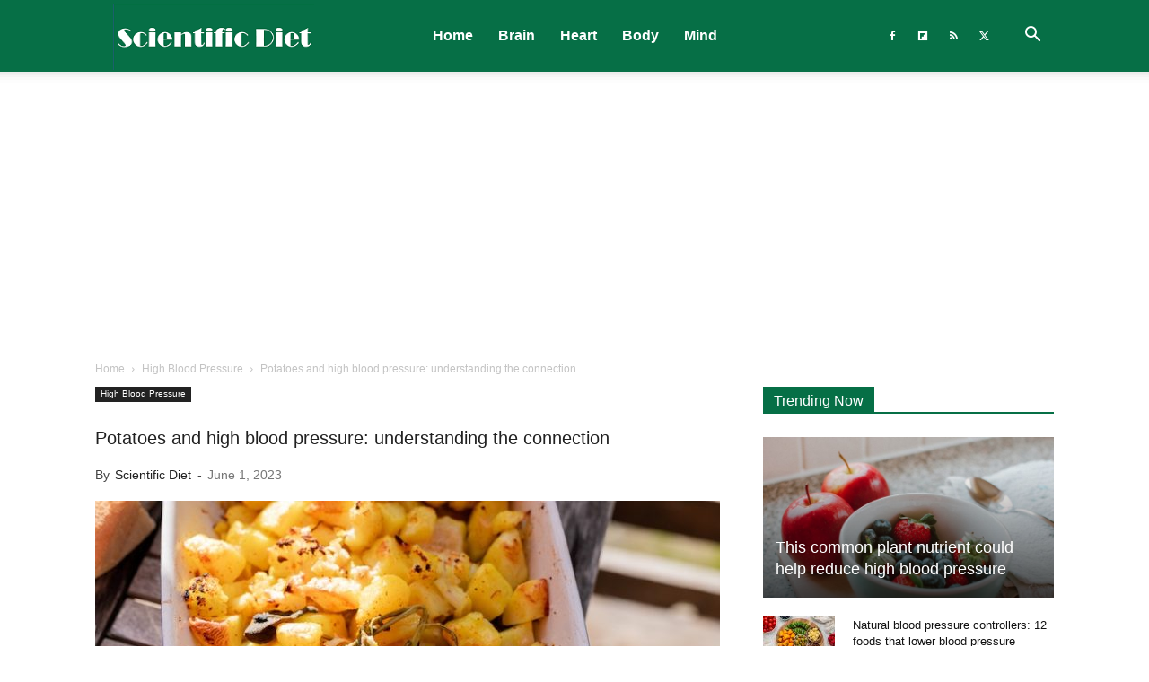

--- FILE ---
content_type: text/html; charset=UTF-8
request_url: https://scientificdiet.org/wp-admin/admin-ajax.php?td_theme_name=Newspaper&v=12.7.4
body_size: 34
content:
{"2861":22172}

--- FILE ---
content_type: text/html; charset=utf-8
request_url: https://www.google.com/recaptcha/api2/aframe
body_size: 264
content:
<!DOCTYPE HTML><html><head><meta http-equiv="content-type" content="text/html; charset=UTF-8"></head><body><script nonce="2bqMfuU8-A318mTuYbQsUA">/** Anti-fraud and anti-abuse applications only. See google.com/recaptcha */ try{var clients={'sodar':'https://pagead2.googlesyndication.com/pagead/sodar?'};window.addEventListener("message",function(a){try{if(a.source===window.parent){var b=JSON.parse(a.data);var c=clients[b['id']];if(c){var d=document.createElement('img');d.src=c+b['params']+'&rc='+(localStorage.getItem("rc::a")?sessionStorage.getItem("rc::b"):"");window.document.body.appendChild(d);sessionStorage.setItem("rc::e",parseInt(sessionStorage.getItem("rc::e")||0)+1);localStorage.setItem("rc::h",'1770111123559');}}}catch(b){}});window.parent.postMessage("_grecaptcha_ready", "*");}catch(b){}</script></body></html>

--- FILE ---
content_type: application/javascript; charset=utf-8
request_url: https://x6s2i7c2.delivery.rocketcdn.me/wp-content/cache/min/1/webpush/publishers/1702592/taboola-push-sdk.js?ver=1769578804
body_size: 11613
content:
/*! release = 3.0 */(()=>{var t={954:(t,e,n)=>{"use strict";n.d(e,{Z:()=>u});var r=n(660),o=n.n(r),i=n(365),a=n.n(i)()(o());a.push([t.id,".bd-container{position:fixed;top:0;bottom:0;left:0;right:0;background-color:rgba(244,244,244,.8);z-index:999999}html .overflow{overflow-y:hidden}body .overflow{overflow-y:hidden}",""]);const u=a},705:()=>{var t,e,n,r,o,i,a;t=window,e=document,n="script",o="https://sdk.ocmthood.com/sdk/ht.js?tag=NjY4PXN0NVlA4DQ2e6oxNDY4MjE0NmL8",t[r="Hood"]=o[r]||function(){(t[r].q=t[r].q||[]).push(arguments)},t[r].l=1*new Date,i=e.createElement(n),a=e.getElementsByTagName(n)[0],i.async=1,i.crossOrigin="anonymous",i.src=o,a.parentNode.insertBefore(i,a)},365:t=>{"use strict";t.exports=function(t){var e=[];return e.toString=function(){return this.map((function(e){var n="",r=void 0!==e[5];return e[4]&&(n+="@supports (".concat(e[4],") {")),e[2]&&(n+="@media ".concat(e[2]," {")),r&&(n+="@layer".concat(e[5].length>0?" ".concat(e[5]):""," {")),n+=t(e),r&&(n+="}"),e[2]&&(n+="}"),e[4]&&(n+="}"),n})).join("")},e.i=function(t,n,r,o,i){"string"==typeof t&&(t=[[null,t,void 0]]);var a={};if(r)for(var u=0;u<this.length;u++){var c=this[u][0];null!=c&&(a[c]=!0)}for(var l=0;l<t.length;l++){var s=[].concat(t[l]);r&&a[s[0]]||(void 0!==i&&(void 0===s[5]||(s[1]="@layer".concat(s[5].length>0?" ".concat(s[5]):""," {").concat(s[1],"}")),s[5]=i),n&&(s[2]?(s[1]="@media ".concat(s[2]," {").concat(s[1],"}"),s[2]=n):s[2]=n),o&&(s[4]?(s[1]="@supports (".concat(s[4],") {").concat(s[1],"}"),s[4]=o):s[4]="".concat(o)),e.push(s))}},e}},660:t=>{"use strict";t.exports=function(t){return t[1]}},379:t=>{"use strict";var e=[];function n(t){for(var n=-1,r=0;r<e.length;r++)if(e[r].identifier===t){n=r;break}return n}function r(t,r){for(var i={},a=[],u=0;u<t.length;u++){var c=t[u],l=r.base?c[0]+r.base:c[0],s=i[l]||0,f="".concat(l," ").concat(s);i[l]=s+1;var p=n(f),d={css:c[1],media:c[2],sourceMap:c[3],supports:c[4],layer:c[5]};if(-1!==p)e[p].references++,e[p].updater(d);else{var v=o(d,r);r.byIndex=u,e.splice(u,0,{identifier:f,updater:v,references:1})}a.push(f)}return a}function o(t,e){var n=e.domAPI(e);n.update(t);return function(e){if(e){if(e.css===t.css&&e.media===t.media&&e.sourceMap===t.sourceMap&&e.supports===t.supports&&e.layer===t.layer)return;n.update(t=e)}else n.remove()}}t.exports=function(t,o){var i=r(t=t||[],o=o||{});return function(t){t=t||[];for(var a=0;a<i.length;a++){var u=n(i[a]);e[u].references--}for(var c=r(t,o),l=0;l<i.length;l++){var s=n(i[l]);0===e[s].references&&(e[s].updater(),e.splice(s,1))}i=c}}},569:t=>{"use strict";var e={};t.exports=function(t,n){var r=function(t){if(void 0===e[t]){var n=document.querySelector(t);if(window.HTMLIFrameElement&&n instanceof window.HTMLIFrameElement)try{n=n.contentDocument.head}catch(t){n=null}e[t]=n}return e[t]}(t);if(!r)throw new Error("Couldn't find a style target. This probably means that the value for the 'insert' parameter is invalid.");r.appendChild(n)}},216:t=>{"use strict";t.exports=function(t){var e=document.createElement("style");return t.setAttributes(e,t.attributes),t.insert(e,t.options),e}},565:(t,e,n)=>{"use strict";t.exports=function(t){var e=n.nc;e&&t.setAttribute("nonce",e)}},795:t=>{"use strict";t.exports=function(t){if("undefined"==typeof document)return{update:function(){},remove:function(){}};var e=t.insertStyleElement(t);return{update:function(n){!function(t,e,n){var r="";n.supports&&(r+="@supports (".concat(n.supports,") {")),n.media&&(r+="@media ".concat(n.media," {"));var o=void 0!==n.layer;o&&(r+="@layer".concat(n.layer.length>0?" ".concat(n.layer):""," {")),r+=n.css,o&&(r+="}"),n.media&&(r+="}"),n.supports&&(r+="}");var i=n.sourceMap;i&&"undefined"!=typeof btoa&&(r+="\n/*# sourceMappingURL=data:application/json;base64,".concat(btoa(unescape(encodeURIComponent(JSON.stringify(i))))," */")),e.styleTagTransform(r,t,e.options)}(e,t,n)},remove:function(){!function(t){if(null===t.parentNode)return!1;t.parentNode.removeChild(t)}(e)}}}},589:t=>{"use strict";t.exports=function(t,e){if(e.styleSheet)e.styleSheet.cssText=t;else{for(;e.firstChild;)e.removeChild(e.firstChild);e.appendChild(document.createTextNode(t))}}}},e={};function n(r){var o=e[r];if(void 0!==o)return o.exports;var i=e[r]={id:r,exports:{}};return t[r](i,i.exports,n),i.exports}n.n=t=>{var e=t&&t.__esModule?()=>t.default:()=>t;return n.d(e,{a:e}),e},n.d=(t,e)=>{for(var r in e)n.o(e,r)&&!n.o(t,r)&&Object.defineProperty(t,r,{enumerable:!0,get:e[r]})},n.o=(t,e)=>Object.prototype.hasOwnProperty.call(t,e),n.nc=void 0,(()=>{"use strict";n(705);var t={BACKDROP:"backdrop",FACEBOOK_BROWSER:"facebook_browser",ADBLOCK:"adblock",PUSH_PROMPT:"push_prompt"},e={SET:"set",UNSET:"unset",DISABLED:"disabled"},r={ARRIVE:"arrive",ASK:"ask",ALLOW:"allow",CANCEL:"cancel",BLOCK:"block",TGID_FOUND:"tgidFound",TGID_FOUND_POST_ALLOW:"tgidFoundPostAllow",FORCE_PROMPT:"forcePromptEvent",SHOW_PUSH_PROMPT:"showPushPromptEvent",AD_BLOCK:"adblockFound",EXTERNAL_BROWSER_FOUND:"externalBrowserFound",EXTERNAL_ASK_PREVIOUSLY_SENT:"externalAskPreviouslySent",EXTERNAL_ASK:"externalAsk",EXTERNAL_ALLOW:"externalAllow",EXTERNAL_CANCEL:"externalCancel",EXTERNAL_USER_ARRIVED:"externalUserArrived",SW_REGISTRATION_PATH:"swRegistrationPath",CONSENT_CHECK_STARTED:"consentCheckStarted",CONSENT_API_DETECTED:"consentApiDetected",CONSENT_TIMEOUT_EXPIRED:"consentTimeoutExpired",CONSENT_FOUND_GDPR:"gdprFound",CONSENT_FOUND_GPP:"gppFound",CONSENT_FOUND_CCPA:"ccpaFound",CONSENT_DATA_CHANGED:"consentDataChanged"},o={PROMPT:"prompt",GRANTED:"granted"},i={GDPR:"GDPR",GPP:"GPP",CCPA:"CCPA",VERSION:"version",TUID:"tuid",TUID_ORIGIN:"tuidOrigin",CONSENT_DATA:"consentData",USER_ROLLOUTS:"userRollouts",PARTNER_NAME:"partnerName",SW_DYNAMIC_PATH:"swPath"},a={NOT_FOUND:0,INTERACTION_ALREADY_EXISTS:1,INTERACTION_JUST_MADE:2},u=navigator.userAgent,c=navigator.platform;["iPad Simulator","iPad"].indexOf(c)>-1||navigator.userAgent.indexOf("Mac")>-1&&"ontouchend"in document||/ip[honead]{2,4}(?:.*os\s(\w+)\slike\smac|;\sopera)/i.test(u);function l(t,e){return t=Math.ceil(t),e=Math.floor(e),Math.floor(Math.random()*(e-t+1))+t}var s=new URLSearchParams(window.location.search);function f(t){window.scheduler&&window.scheduler.postTask?window.scheduler.postTask(t,{priority:"background"}):setTimeout(t,0)}var p={publisherId:"1702592",partnerName:"knowridgereport-scpushnetwork",features:[{name:"push_prompt",attributes:{interval_timeout:3},isActive:!0,isRolloutEnabled:!0,rolloutChance:100}]};function d(t){return window.__tblPushGlobals[t]}function v(t,e){window.__tblPushGlobals[t]=e}function h(t){return h="function"==typeof Symbol&&"symbol"==typeof Symbol.iterator?function(t){return typeof t}:function(t){return t&&"function"==typeof Symbol&&t.constructor===Symbol&&t!==Symbol.prototype?"symbol":typeof t},h(t)}function y(t,e,n){return(e=function(t){var e=function(t,e){if("object"!==h(t)||null===t)return t;var n=t[Symbol.toPrimitive];if(void 0!==n){var r=n.call(t,e||"default");if("object"!==h(r))return r;throw new TypeError("@@toPrimitive must return a primitive value.")}return("string"===e?String:Number)(t)}(t,"string");return"symbol"===h(e)?e:String(e)}(e))in t?Object.defineProperty(t,e,{value:n,enumerable:!0,configurable:!0,writable:!0}):t[e]=n,t}function g(t){for(var e=Object.keys(t),n=0;n<e.length;n++){var r=e[n],o=t[r];switch(r){case"enableFeature":_(o);break;case"swPath":m(o)}}}function m(t){if("string"!=typeof t)throw new Error("Sorry the parameter passed must be a string of the route path of the service worker from the root.");v(i.SW_DYNAMIC_PATH,t),dt(r.SW_REGISTRATION_PATH,y({},i.SW_DYNAMIC_PATH,t))}function b(){var t=d(i.SW_DYNAMIC_PATH);t&&Hood("config","pushserviceworker",t)}function _(t){var e=p.features.find((function(e){return e.name===t}));if(!e)throw new Error("Sorry. This feature is not enabled on this account, or the name of the feature is wrong.");e.isActive=!0}function T(){return"function"==typeof window.__tcfapi}function w(t,e){return("useractioncomplete"===t||"tcloaded"===t)&&("useractioncomplete"!==t||!e||void 0===e.tcString||null!==e.tcString&&""!==e.tcString)}function S(t){window.__tcfapi("addEventListener",2,(function(e,n){t(e,n)}))}function E(t){T()&&window.__tcfapi("removeEventListener",2,(function(){}),t)}function O(t){v(i.GDPR,t)}function N(t){var e=d(i.CONSENT_DATA)||{};e.gdpr=t,v(i.CONSENT_DATA,e)}function A(t){var e=null==t?void 0:t.gdprApplies,n=null==t?void 0:t.tcString;e&&Hood("track","gdprApplies",t.gdprApplies),n&&Hood("track","daisyBit",t.tcString)}window.__tblPushGlobals={version:"3.0"};function P(){return"function"==typeof window.__gpp}function R(t){if(!t)return!1;if(!("loaded"===t.cmpStatus))return!1;var e=t.gppString&&t.gppString.length>0&&"DBAA"!==t.gppString&&"DBACNYA~"!==t.gppString,n=t.applicableSections&&Array.isArray(t.applicableSections)&&t.applicableSections.length>0;return e&&n}function D(t){P()&&window.__gpp("addEventListener",(function(e,n){t(e,n)}))}function I(t){v(i.GPP,t)}function C(t){var e=d(i.CONSENT_DATA)||{};e.gpp=t,v(i.CONSENT_DATA,e)}function k(){return"function"==typeof window.__uspapi}function L(t){if(!t||!t.uspString||4!==t.uspString.length)return!1;var e=t.uspString;return"1---"!==e&&("-"!==e[1]||"-"!==e[2]||"-"!==e[3])}function x(t){k()?window.__uspapi("getUSPData",1,(function(e,n){t(e,n)})):t(null,!1)}function U(t){v(i.CCPA,t)}function j(t){var e=d(i.CONSENT_DATA)||{};e.ccpa=t,v(i.CONSENT_DATA,e)}var M=500,F=5e3,G=1e3,H=0;function B(){if(!H){var e,n,r=null===(e=p.features.find((function(e){return e.name===t.PUSH_PROMPT})))||void 0===e||null===(n=e.attributes)||void 0===n?void 0:n.consent_timeout;H=setTimeout((function(){J(),H=0}),r?r*G:F)}}function W(){H&&(clearTimeout(H),H=0)}function K(){document.addEventListener("click",Y,{once:!0}),document.addEventListener("scroll",Y,{once:!0})}function Y(){V()}function X(){V()}function V(){b();var t=new Event("showPushPrompt");dt(r.SHOW_PUSH_PROMPT),document.dispatchEvent(t)}function J(){O(a.NOT_FOUND),I(a.NOT_FOUND),U(a.NOT_FOUND),dt(r.CONSENT_TIMEOUT_EXPIRED),Hood("getPushStatus",(function(t){if(t===o.PROMPT)dt(o.PROMPT),K();else if(t===o.GRANTED){dt(o.GRANTED);var e=d(i.CONSENT_DATA);e&&(e.gdpr||e.gpp||e.ccpa)&&Z(e)}}))}function Z(t){$();var e,n,o,a=d(i.CONSENT_DATA)||t,u=d(i.TUID),c=u?{id:u}:null;a.gdpr&&(A(a.gdpr),dt(r.CONSENT_FOUND_GDPR,c)),a.gpp&&(e=a.gpp,n=null==e?void 0:e.gppString,o=null==e?void 0:e.applicableSections,n&&Hood("track","gpp_string",n),o&&Hood("track","gpp_sid",JSON.stringify(o)),dt(r.CONSENT_FOUND_GPP,c)),a.ccpa&&(!function(t){var e=null==t?void 0:t.uspString;if(e){Hood("track","ccpa_privacy_string",e);var n=function(t){return t&&4===t.length?t[2]:null}(e);n&&Hood("track","ccpa_do_not_sell",n)}}(a.ccpa),dt(r.CONSENT_FOUND_CCPA,c)),(a.gdpr||a.gpp||a.ccpa)&&Hood("tracksync")}function q(){dt(r.CONSENT_CHECK_STARTED),B();var t,e={gdpr:{checked:!1,found:!1,data:null},gpp:{checked:!1,found:!1,data:null},ccpa:{checked:!1,found:!1,data:null}},n=!1,u=function(){var t;if(!n&&(e.gdpr.checked&&e.gpp.checked&&e.ccpa.checked))if(n=!0,e.gdpr.found||e.gpp.found||e.ccpa.found){W();var u={};e.gdpr.found&&(u.gdpr=e.gdpr.data),e.gpp.found&&(u.gpp=e.gpp.data),e.ccpa.found&&(u.ccpa=e.ccpa.data),t=u,Hood("getPushStatus",(function(e){e===o.PROMPT?(dt(o.PROMPT),K()):e===o.GRANTED&&(dt(o.GRANTED),Z(t))})),function(){var t={gdpr:!1,gpp:!1,ccpa:!1},e=function(){var t=d(i.CONSENT_DATA)||{};dt(r.CONSENT_DATA_CHANGED),Hood("getPushStatus",(function(e){e===o.GRANTED&&Z(t)}))};T()&&(t.gdpr=!0,S((function(t,n){n&&w(t.eventStatus,t)&&(O(a.INTERACTION_JUST_MADE),N(t),e()),void 0===t.eventStatus&&E(t.listenerId)})));P()&&(t.gpp=!0,D((function(t,n){n&&t&&t.pingData&&R(t.pingData)&&(I(a.INTERACTION_JUST_MADE),C(t.pingData),e())})))}()}else!function(){var t={gdpr:!1,gpp:!1,ccpa:!1},e=function(){W();var t=d(i.CONSENT_DATA)||{};Hood("getPushStatus",(function(e){e===o.PROMPT?(dt(o.PROMPT),X()):e===o.GRANTED&&(dt(o.GRANTED),Z(t))}))},n=function(){!t.gdpr&&T()&&(t.gdpr=!0,S((function(t,n){n&&w(t.eventStatus,t)&&(O(a.INTERACTION_JUST_MADE),N(t),e()),void 0===t.eventStatus&&E(t.listenerId)}))),!t.gpp&&P()&&(t.gpp=!0,D((function(t,n){n&&t&&t.pingData&&R(t.pingData)&&(I(a.INTERACTION_JUST_MADE),C(t.pingData),e())}))),!t.ccpa&&k()&&(t.ccpa=!0,$())};n();var r=setInterval((function(){t.gdpr&&t.gpp&&t.ccpa?clearInterval(r):n()}),500);setTimeout((function(){clearInterval(r)}),7e3)}()};t=function(t,n){n&&t&&w(t.eventStatus,t)?(O(a.INTERACTION_ALREADY_EXISTS),N(t),e.gdpr={checked:!0,found:!0,data:t}):e.gdpr={checked:!0,found:!1,data:null},u()},T()?window.__tcfapi("getTCData",2,(function(e,n){t(e,n)})):t(null,!1),function(t){P()?window.__gpp("ping",(function(e,n){t(e,n)})):t(null,!1)}((function(t,n){n&&t&&R(t)?(I(a.INTERACTION_ALREADY_EXISTS),C(t),e.gpp={checked:!0,found:!0,data:t}):e.gpp={checked:!0,found:!1,data:null},u()})),x((function(t,n){n&&t&&L(t)?(U(a.INTERACTION_ALREADY_EXISTS),j(t),e.ccpa={checked:!0,found:!0,data:t}):e.ccpa={checked:!0,found:!1,data:null},u()}))}function $(){k()&&x((function(t,e){e&&t&&L(t)&&(U(a.INTERACTION_JUST_MADE),j(t))}))}function z(){var e,n,o={gdpr:!1,gpp:!1,ccpa:!1},i=!1;e=setInterval((function(){var t=T(),a=P(),u=k();!o.gdpr&&t&&(o.gdpr=!0),!o.gpp&&a&&(o.gpp=!0),!o.ccpa&&u&&(o.ccpa=!0),(o.gdpr||o.gpp||o.ccpa)&&!i&&(i=!0,clearInterval(e),clearTimeout(n),dt(r.CONSENT_API_DETECTED,{gdpr:o.gdpr,gpp:o.gpp,ccpa:o.ccpa}),q())}),M);var a,u,c=null===(a=p.features.find((function(e){return e.name===t.PUSH_PROMPT})))||void 0===a||null===(u=a.attributes)||void 0===u?void 0:u.interval_timeout;n=setTimeout((function(){clearInterval(e),J()}),c*G||F)}var Q={};function tt(t){return Q[t]}function et(t){return et="function"==typeof Symbol&&"symbol"==typeof Symbol.iterator?function(t){return typeof t}:function(t){return t&&"function"==typeof Symbol&&t.constructor===Symbol&&t!==Symbol.prototype?"symbol":typeof t},et(t)}function nt(t,e){var n="undefined"!=typeof Symbol&&t[Symbol.iterator]||t["@@iterator"];if(!n){if(Array.isArray(t)||(n=function(t,e){if(!t)return;if("string"==typeof t)return rt(t,e);var n=Object.prototype.toString.call(t).slice(8,-1);"Object"===n&&t.constructor&&(n=t.constructor.name);if("Map"===n||"Set"===n)return Array.from(t);if("Arguments"===n||/^(?:Ui|I)nt(?:8|16|32)(?:Clamped)?Array$/.test(n))return rt(t,e)}(t))||e&&t&&"number"==typeof t.length){n&&(t=n);var r=0,o=function(){};return{s:o,n:function(){return r>=t.length?{done:!0}:{done:!1,value:t[r++]}},e:function(t){throw t},f:o}}throw new TypeError("Invalid attempt to iterate non-iterable instance.\nIn order to be iterable, non-array objects must have a [Symbol.iterator]() method.")}var i,a=!0,u=!1;return{s:function(){n=n.call(t)},n:function(){var t=n.next();return a=t.done,t},e:function(t){u=!0,i=t},f:function(){try{a||null==n.return||n.return()}finally{if(u)throw i}}}}function rt(t,e){(null==e||e>t.length)&&(e=t.length);for(var n=0,r=new Array(e);n<e;n++)r[n]=t[n];return r}function ot(t,e){for(var n=0;n<e.length;n++){var r=e[n];r.enumerable=r.enumerable||!1,r.configurable=!0,"value"in r&&(r.writable=!0),Object.defineProperty(t,(o=r.key,i=void 0,i=function(t,e){if("object"!==et(t)||null===t)return t;var n=t[Symbol.toPrimitive];if(void 0!==n){var r=n.call(t,e||"default");if("object"!==et(r))return r;throw new TypeError("@@toPrimitive must return a primitive value.")}return("string"===e?String:Number)(t)}(o,"string"),"symbol"===et(i)?i:String(i)),r)}var o,i}function it(t,e){!function(t,e){if(e.has(t))throw new TypeError("Cannot initialize the same private elements twice on an object")}(t,e),e.add(t)}var at={},ut={adblock:0,backdrop:0,facebook_browser:2},ct={};var lt=new WeakSet,st=function(){function t(e){!function(t,e){if(!(t instanceof e))throw new TypeError("Cannot call a class as a function")}(this,t),it(this,lt),this.featureName=e}var n,r,o;return n=t,o=[{key:"getRolloutNum",value:function(){return l(1,100)}},{key:"getUserVariantNumByFeatureMap",value:function(){return at}},{key:"getUserVariantNumByFeature",value:function(t){return at[t]}},{key:"setRolloutUserByFeature",value:function(){var t,n=nt(p.features);try{for(n.s();!(t=n.n()).done;){var r=t.value;if(r.isActive){var o=this.getRolloutNum(r.rolloutChance),a=o<=r.rolloutChance;v("rollout_"+r.name,o),r.isRolloutEnabled?ct[r.name]=a?e.SET:e.UNSET:ct[r.name]=e.DISABLED}}}catch(t){n.e(t)}finally{n.f()}v(i.USER_ROLLOUTS,ct)}}],(r=[{key:"isFeatureSet",value:function(){var t=this;return p.features.some((function(e){return e.name===t.featureName&&e.isActive}))}},{key:"isRolloutEnabled",value:function(){return s.get("tbl_push_force")===this.featureName?(console.log("forced rollout"),ct[this.featureName]=e.SET,!0):function(t,e,n){if(!e.has(t))throw new TypeError("attempted to get private field on non-instance");return n}(this,lt,ft).call(this)}},{key:"setUserVariantNumByFeature",value:function(t){var e=ut[t];if(0===e)return 0;var n=l(1,e);at[t]=n}},{key:"getRolloutUserByFeature",value:function(t){return ct[t]}}])&&ot(n.prototype,r),o&&ot(n,o),Object.defineProperty(n,"prototype",{writable:!1}),t}();function ft(){var t=this.getRolloutUserByFeature(this.featureName);return t!==e.UNSET&&(t===e.SET&&dt(this.featureName+"RolloutUser"),!0)}var pt="https://beacon.taboola.com?cat=webpush&platform_type=web";function dt(t,n){var r=d(i.VERSION),o="".concat(pt,"&v=").concat(r,"&pId=").concat(p.publisherId,"&src=").concat(p.partnerName,"&event=").concat(t);o=function(t){var e=d(i.GDPR),n=d(i.GPP),r=d(i.CCPA);return e&&(t+="&gdpr=".concat(e)),n&&(t+="&gpp=".concat(n)),r&&(t+="&ccpa=".concat(r)),t}(o);var a=p.features.filter((function(t){return t.isActive})).map((function(t){return t.name})).join(",");a&&a.length&&(o+="&features="+a);var u=d(i.USER_ROLLOUTS),c=Object.keys(u).filter((function(t){return u[t]===e.SET})).join(",");c&&c.length&&(o+="&rollout_features="+c),s.get("external_user")&&(o+="&external_user=true");var l=st.getUserVariantNumByFeatureMap();Object.keys(l).forEach((function(t){var e=l[t];e&&(o+="&".concat(t,"_var=").concat(e))})),n&&Object.keys(n).length&&(o+="&"+Object.keys(n).map((function(t){return"".concat(t,"=").concat(encodeURIComponent(n[t]))})).join("&")),(new Image).src=o}var vt,ht,yt;function gt(t){try{var e=document.cookie.match("(^|;)\\s*"+t+"\\s*=\\s*([^;]*)\\s*(;|$)");return e?decodeURIComponent(e[2]):null}catch(t){return null}}function mt(t){return mt="function"==typeof Symbol&&"symbol"==typeof Symbol.iterator?function(t){return typeof t}:function(t){return t&&"function"==typeof Symbol&&t.constructor===Symbol&&t!==Symbol.prototype?"symbol":typeof t},mt(t)}function bt(){/*! regenerator-runtime -- Copyright (c) 2014-present, Facebook, Inc. -- license (MIT): https://github.com/facebook/regenerator/blob/main/LICENSE */bt=function(){return t};var t={},e=Object.prototype,n=e.hasOwnProperty,r=Object.defineProperty||function(t,e,n){t[e]=n.value},o="function"==typeof Symbol?Symbol:{},i=o.iterator||"@@iterator",a=o.asyncIterator||"@@asyncIterator",u=o.toStringTag||"@@toStringTag";function c(t,e,n){return Object.defineProperty(t,e,{value:n,enumerable:!0,configurable:!0,writable:!0}),t[e]}try{c({},"")}catch(t){c=function(t,e,n){return t[e]=n}}function l(t,e,n,o){var i=e&&e.prototype instanceof p?e:p,a=Object.create(i.prototype),u=new O(o||[]);return r(a,"_invoke",{value:T(t,n,u)}),a}function s(t,e,n){try{return{type:"normal",arg:t.call(e,n)}}catch(t){return{type:"throw",arg:t}}}t.wrap=l;var f={};function p(){}function d(){}function v(){}var h={};c(h,i,(function(){return this}));var y=Object.getPrototypeOf,g=y&&y(y(N([])));g&&g!==e&&n.call(g,i)&&(h=g);var m=v.prototype=p.prototype=Object.create(h);function b(t){["next","throw","return"].forEach((function(e){c(t,e,(function(t){return this._invoke(e,t)}))}))}function _(t,e){function o(r,i,a,u){var c=s(t[r],t,i);if("throw"!==c.type){var l=c.arg,f=l.value;return f&&"object"==mt(f)&&n.call(f,"__await")?e.resolve(f.__await).then((function(t){o("next",t,a,u)}),(function(t){o("throw",t,a,u)})):e.resolve(f).then((function(t){l.value=t,a(l)}),(function(t){return o("throw",t,a,u)}))}u(c.arg)}var i;r(this,"_invoke",{value:function(t,n){function r(){return new e((function(e,r){o(t,n,e,r)}))}return i=i?i.then(r,r):r()}})}function T(t,e,n){var r="suspendedStart";return function(o,i){if("executing"===r)throw new Error("Generator is already running");if("completed"===r){if("throw"===o)throw i;return A()}for(n.method=o,n.arg=i;;){var a=n.delegate;if(a){var u=w(a,n);if(u){if(u===f)continue;return u}}if("next"===n.method)n.sent=n._sent=n.arg;else if("throw"===n.method){if("suspendedStart"===r)throw r="completed",n.arg;n.dispatchException(n.arg)}else"return"===n.method&&n.abrupt("return",n.arg);r="executing";var c=s(t,e,n);if("normal"===c.type){if(r=n.done?"completed":"suspendedYield",c.arg===f)continue;return{value:c.arg,done:n.done}}"throw"===c.type&&(r="completed",n.method="throw",n.arg=c.arg)}}}function w(t,e){var n=e.method,r=t.iterator[n];if(void 0===r)return e.delegate=null,"throw"===n&&t.iterator.return&&(e.method="return",e.arg=void 0,w(t,e),"throw"===e.method)||"return"!==n&&(e.method="throw",e.arg=new TypeError("The iterator does not provide a '"+n+"' method")),f;var o=s(r,t.iterator,e.arg);if("throw"===o.type)return e.method="throw",e.arg=o.arg,e.delegate=null,f;var i=o.arg;return i?i.done?(e[t.resultName]=i.value,e.next=t.nextLoc,"return"!==e.method&&(e.method="next",e.arg=void 0),e.delegate=null,f):i:(e.method="throw",e.arg=new TypeError("iterator result is not an object"),e.delegate=null,f)}function S(t){var e={tryLoc:t[0]};1 in t&&(e.catchLoc=t[1]),2 in t&&(e.finallyLoc=t[2],e.afterLoc=t[3]),this.tryEntries.push(e)}function E(t){var e=t.completion||{};e.type="normal",delete e.arg,t.completion=e}function O(t){this.tryEntries=[{tryLoc:"root"}],t.forEach(S,this),this.reset(!0)}function N(t){if(t){var e=t[i];if(e)return e.call(t);if("function"==typeof t.next)return t;if(!isNaN(t.length)){var r=-1,o=function e(){for(;++r<t.length;)if(n.call(t,r))return e.value=t[r],e.done=!1,e;return e.value=void 0,e.done=!0,e};return o.next=o}}return{next:A}}function A(){return{value:void 0,done:!0}}return d.prototype=v,r(m,"constructor",{value:v,configurable:!0}),r(v,"constructor",{value:d,configurable:!0}),d.displayName=c(v,u,"GeneratorFunction"),t.isGeneratorFunction=function(t){var e="function"==typeof t&&t.constructor;return!!e&&(e===d||"GeneratorFunction"===(e.displayName||e.name))},t.mark=function(t){return Object.setPrototypeOf?Object.setPrototypeOf(t,v):(t.__proto__=v,c(t,u,"GeneratorFunction")),t.prototype=Object.create(m),t},t.awrap=function(t){return{__await:t}},b(_.prototype),c(_.prototype,a,(function(){return this})),t.AsyncIterator=_,t.async=function(e,n,r,o,i){void 0===i&&(i=Promise);var a=new _(l(e,n,r,o),i);return t.isGeneratorFunction(n)?a:a.next().then((function(t){return t.done?t.value:a.next()}))},b(m),c(m,u,"Generator"),c(m,i,(function(){return this})),c(m,"toString",(function(){return"[object Generator]"})),t.keys=function(t){var e=Object(t),n=[];for(var r in e)n.push(r);return n.reverse(),function t(){for(;n.length;){var r=n.pop();if(r in e)return t.value=r,t.done=!1,t}return t.done=!0,t}},t.values=N,O.prototype={constructor:O,reset:function(t){if(this.prev=0,this.next=0,this.sent=this._sent=void 0,this.done=!1,this.delegate=null,this.method="next",this.arg=void 0,this.tryEntries.forEach(E),!t)for(var e in this)"t"===e.charAt(0)&&n.call(this,e)&&!isNaN(+e.slice(1))&&(this[e]=void 0)},stop:function(){this.done=!0;var t=this.tryEntries[0].completion;if("throw"===t.type)throw t.arg;return this.rval},dispatchException:function(t){if(this.done)throw t;var e=this;function r(n,r){return a.type="throw",a.arg=t,e.next=n,r&&(e.method="next",e.arg=void 0),!!r}for(var o=this.tryEntries.length-1;o>=0;--o){var i=this.tryEntries[o],a=i.completion;if("root"===i.tryLoc)return r("end");if(i.tryLoc<=this.prev){var u=n.call(i,"catchLoc"),c=n.call(i,"finallyLoc");if(u&&c){if(this.prev<i.catchLoc)return r(i.catchLoc,!0);if(this.prev<i.finallyLoc)return r(i.finallyLoc)}else if(u){if(this.prev<i.catchLoc)return r(i.catchLoc,!0)}else{if(!c)throw new Error("try statement without catch or finally");if(this.prev<i.finallyLoc)return r(i.finallyLoc)}}}},abrupt:function(t,e){for(var r=this.tryEntries.length-1;r>=0;--r){var o=this.tryEntries[r];if(o.tryLoc<=this.prev&&n.call(o,"finallyLoc")&&this.prev<o.finallyLoc){var i=o;break}}i&&("break"===t||"continue"===t)&&i.tryLoc<=e&&e<=i.finallyLoc&&(i=null);var a=i?i.completion:{};return a.type=t,a.arg=e,i?(this.method="next",this.next=i.finallyLoc,f):this.complete(a)},complete:function(t,e){if("throw"===t.type)throw t.arg;return"break"===t.type||"continue"===t.type?this.next=t.arg:"return"===t.type?(this.rval=this.arg=t.arg,this.method="return",this.next="end"):"normal"===t.type&&e&&(this.next=e),f},finish:function(t){for(var e=this.tryEntries.length-1;e>=0;--e){var n=this.tryEntries[e];if(n.finallyLoc===t)return this.complete(n.completion,n.afterLoc),E(n),f}},catch:function(t){for(var e=this.tryEntries.length-1;e>=0;--e){var n=this.tryEntries[e];if(n.tryLoc===t){var r=n.completion;if("throw"===r.type){var o=r.arg;E(n)}return o}}throw new Error("illegal catch attempt")},delegateYield:function(t,e,n){return this.delegate={iterator:N(t),resultName:e,nextLoc:n},"next"===this.method&&(this.arg=void 0),f}},t}function _t(t,e){return function(t){if(Array.isArray(t))return t}(t)||function(t,e){var n=null==t?null:"undefined"!=typeof Symbol&&t[Symbol.iterator]||t["@@iterator"];if(null!=n){var r,o,i,a,u=[],c=!0,l=!1;try{if(i=(n=n.call(t)).next,0===e){if(Object(n)!==n)return;c=!1}else for(;!(c=(r=i.call(n)).done)&&(u.push(r.value),u.length!==e);c=!0);}catch(t){l=!0,o=t}finally{try{if(!c&&null!=n.return&&(a=n.return(),Object(a)!==a))return}finally{if(l)throw o}}return u}}(t,e)||function(t,e){if(!t)return;if("string"==typeof t)return Tt(t,e);var n=Object.prototype.toString.call(t).slice(8,-1);"Object"===n&&t.constructor&&(n=t.constructor.name);if("Map"===n||"Set"===n)return Array.from(t);if("Arguments"===n||/^(?:Ui|I)nt(?:8|16|32)(?:Clamped)?Array$/.test(n))return Tt(t,e)}(t,e)||function(){throw new TypeError("Invalid attempt to destructure non-iterable instance.\nIn order to be iterable, non-array objects must have a [Symbol.iterator]() method.")}()}function Tt(t,e){(null==e||e>t.length)&&(e=t.length);for(var n=0,r=new Array(e);n<e;n++)r[n]=t[n];return r}function wt(t,e,n,r,o,i,a){try{var u=t[i](a),c=u.value}catch(t){return void n(t)}u.done?e(c):Promise.resolve(c).then(r,o)}function St(t){return function(){var e=this,n=arguments;return new Promise((function(r,o){var i=t.apply(e,n);function a(t){wt(i,r,o,a,u,"next",t)}function u(t){wt(i,r,o,a,u,"throw",t)}a(void 0)}))}}Hood("event","onPushAllow",(function(){dt(r.ALLOW);var e=d(i.CONSENT_DATA);e&&Z(e);var n=tt(t.BACKDROP);n&&n.resetBackDrop();var o,a=d(i.TUID);if(!a)return o=setInterval((function(){var t=d(i.TUID);if(t){var e=d(i.TUID_ORIGIN);Hood("setPartnerID","1",t),dt(r.TGID_FOUND_POST_ALLOW,{id:t,idOrigin:e}),clearInterval(o)}}),1e3),void setTimeout((function(){clearInterval(o)}),1e4);var u=d(i.TUID_ORIGIN);Hood("setPartnerID","1",a),dt(r.TGID_FOUND,{id:a,idOrigin:u})})),Hood("event","onPushClosed",(function(){dt(r.CANCEL);var e=tt(t.BACKDROP);e&&e.resetBackDrop()})),Hood("event","onPushBlock",(function(){dt(r.BLOCK);var e=tt(t.BACKDROP);e&&e.resetBackDrop()}));var Et="taboola global:user-id",Ot={MAIN:"trc_cookie_storage",TGID:"t_gid",TGID_PT:"t_pt_gid",TBLA_ID:"tbla_id"},Nt=!1,At=!1;function Pt(){return Rt.apply(this,arguments)}function Rt(){return(Rt=St(bt().mark((function t(){var e;return bt().wrap((function(t){for(;;)switch(t.prev=t.next){case 0:if(!Nt){t.next=2;break}return t.abrupt("return");case 2:if(t.t0=Dt()||It()||Ct()||kt(),t.t0){t.next=7;break}return t.next=6,Lt();case 6:t.t0=t.sent;case 7:(e=t.t0)&&(Nt=!0,v(i.TUID,e.value),v(i.TUID_ORIGIN,e.origin),Hood("setuserid",e.value));case 9:case"end":return t.stop()}}),t)})))).apply(this,arguments)}function Dt(){if(Nt)return null;var t=function(){if(void 0!==ht)return ht;var t="tblPushTestStorage";try{return window.localStorage.setItem(t,t),window.localStorage.removeItem(t),ht=!0}catch(t){return ht=!1}}()&&(window.localStorage[Et]||"");return t?{value:t,origin:"localStorage"}:null}function It(){if(Nt)return null;var t=function(){if(void 0!==vt)return vt;var t="tblPushTestStorage";try{return window.sessionStorage.setItem(t,t),window.sessionStorage.removeItem(t),vt=!0}catch(t){return vt=!1}}()&&(window.sessionStorage[Et]||"");return t?{value:t,origin:"sessionStorage"}:null}function Ct(){if(Nt||!function(){if(void 0!==yt)return yt;try{if(!navigator.cookieEnabled)return yt=!1;var t="tblPushTestCookie";document.cookie=t+"=1; SameSite=Strict";var e=-1!==document.cookie.indexOf(t+"");return document.cookie=t+"=1; expires=Thu, 01-Jan-1970 00:00:01 GMT",yt=e}catch(t){return yt=!1}}())return null;var t,e=gt(Ot.MAIN);e&&(t=function(t,e){if(!t)return"";var n=t.split("&").filter((function(t){return t.startsWith("".concat(e,"="))}));if(n.length>0){return _t(n,1)[0].split("=")[1]||""}return""}(e,"user-id"));var n=t||gt(Ot.TGID)||gt(Ot.TGID_PT)||gt(Ot.TBLA_ID);return n?{value:n,origin:"cookie"}:null}function kt(){if(Nt)return null;var t=window.TRC&&(window.TRC.user_id||"");return t?{value:t,origin:"rbox"}:null}function Lt(){return xt.apply(this,arguments)}function xt(){return(xt=St(bt().mark((function t(){var e;return bt().wrap((function(t){for(;;)switch(t.prev=t.next){case 0:if(!At&&!Nt){t.next=2;break}return t.abrupt("return",null);case 2:return t.prev=2,t.next=5,jt();case 5:if(e=t.sent,At=!0,!e){t.next=9;break}return t.abrupt("return",{value:e,origin:"iframe"});case 9:t.next=14;break;case 11:return t.prev=11,t.t0=t.catch(2),t.abrupt("return",null);case 14:return t.abrupt("return",null);case 15:case"end":return t.stop()}}),t,null,[[2,11]])})))).apply(this,arguments)}function Ut(){return(Ut=St(bt().mark((function t(){return bt().wrap((function(t){for(;;)switch(t.prev=t.next){case 0:window._taboola=window._taboola||[],window._taboola.push({listenTo:"render",handler:Pt},{listenTo:"nocontent",handler:Pt});case 2:case"end":return t.stop()}}),t)})))).apply(this,arguments)}function jt(){var t,e=function e(){"complete"===document.readyState&&t&&(document.body.appendChild(t),document.removeEventListener("readystatechange",e))};return new Promise((function(n,r){var o;o=r,(t=document.createElement("iframe")).onerror=function(){return o("Problem with getting iframe")},t.width="0",t.height="0",t.style.display="none",t.src="https://cdn.taboola.com/webpush/tgframe_v2.html",window.addEventListener("message",(function e(r){if(r&&r.origin.includes("taboola")){var o=r.data;o&&o.isWebPush?(n(o.tgid),window.removeEventListener("message",e)):n("")}else n("");t&&t.remove()})),"complete"===document.readyState?e():document.addEventListener("readystatechange",e)}))}f((function(){return Ut.apply(this,arguments)})),f(Pt);var Mt=n(379),Ft=n.n(Mt),Gt=n(795),Ht=n.n(Gt),Bt=n(569),Wt=n.n(Bt),Kt=n(565),Yt=n.n(Kt),Xt=n(216),Vt=n.n(Xt),Jt=n(589),Zt=n.n(Jt),qt=n(954),$t={};$t.styleTagTransform=Zt(),$t.setAttributes=Yt(),$t.insert=Wt().bind(null,"head"),$t.domAPI=Ht(),$t.insertStyleElement=Vt();Ft()(qt.Z,$t);qt.Z&&qt.Z.locals&&qt.Z.locals;function zt(t){return zt="function"==typeof Symbol&&"symbol"==typeof Symbol.iterator?function(t){return typeof t}:function(t){return t&&"function"==typeof Symbol&&t.constructor===Symbol&&t!==Symbol.prototype?"symbol":typeof t},zt(t)}function Qt(t,e){for(var n=0;n<e.length;n++){var r=e[n];r.enumerable=r.enumerable||!1,r.configurable=!0,"value"in r&&(r.writable=!0),Object.defineProperty(t,(o=r.key,i=void 0,i=function(t,e){if("object"!==zt(t)||null===t)return t;var n=t[Symbol.toPrimitive];if(void 0!==n){var r=n.call(t,e||"default");if("object"!==zt(r))return r;throw new TypeError("@@toPrimitive must return a primitive value.")}return("string"===e?String:Number)(t)}(o,"string"),"symbol"===zt(i)?i:String(i)),r)}var o,i}function te(t,e){return te=Object.setPrototypeOf?Object.setPrototypeOf.bind():function(t,e){return t.__proto__=e,t},te(t,e)}function ee(t){var e=function(){if("undefined"==typeof Reflect||!Reflect.construct)return!1;if(Reflect.construct.sham)return!1;if("function"==typeof Proxy)return!0;try{return Boolean.prototype.valueOf.call(Reflect.construct(Boolean,[],(function(){}))),!0}catch(t){return!1}}();return function(){var n,r=ne(t);if(e){var o=ne(this).constructor;n=Reflect.construct(r,arguments,o)}else n=r.apply(this,arguments);return function(t,e){if(e&&("object"===zt(e)||"function"==typeof e))return e;if(void 0!==e)throw new TypeError("Derived constructors may only return object or undefined");return function(t){if(void 0===t)throw new ReferenceError("this hasn't been initialised - super() hasn't been called");return t}(t)}(this,n)}}function ne(t){return ne=Object.setPrototypeOf?Object.getPrototypeOf.bind():function(t){return t.__proto__||Object.getPrototypeOf(t)},ne(t)}var re=function(e){!function(t,e){if("function"!=typeof e&&null!==e)throw new TypeError("Super expression must either be null or a function");t.prototype=Object.create(e&&e.prototype,{constructor:{value:t,writable:!0,configurable:!0}}),Object.defineProperty(t,"prototype",{writable:!1}),e&&te(t,e)}(a,e);var n,r,o,i=ee(a);function a(){return function(t,e){if(!(t instanceof e))throw new TypeError("Cannot call a class as a function")}(this,a),i.call(this,t.PUSH_PROMPT)}return n=a,(r=[{key:"initPushPrompt",value:function(){this.isFeatureSet()&&this.isRolloutEnabled()&&console.log("initPushPrompt: Feature is enabled and user is in the rollout")}}])&&Qt(n.prototype,r),o&&Qt(n,o),Object.defineProperty(n,"prototype",{writable:!1}),a}(st);function oe(e){Hood("getPushStatus",(function(n){if(n===o.PROMPT){b(),Hood("event","onPushShow",(function(){dt(r.ASK)})),e||(dt(r.FORCE_PROMPT),Hood("requestPushPermission"));var i=tt(t.BACKDROP);i&&i.initBackDrop()}})),e&&(T()||P()||k()?q():z())}!function(t,e){if(Q[t])throw new Error("Feature ".concat(t," already registered."));Q[t]=e}(t.PUSH_PROMPT,new re),f((function(){st.setRolloutUserByFeature(),function(){var t;(t=window)._taboola_notifications||(t._taboola_notifications=[]),window._taboola_notifications.push=function(t){g(t),Array.prototype.push.call(window._taboola_notifications,t)};for(var e=0;e<window._taboola_notifications.length;e++)g(window._taboola_notifications[e])}(),v(i.PARTNER_NAME,p.partnerName);var e=tt(t.PUSH_PROMPT),n=e&&e.isFeatureSet()&&e.isRolloutEnabled();dt(r.ARRIVE),window.showTBLPushPrompt=oe,oe(n);var o=tt(t.ADBLOCK),a=tt(t.FACEBOOK_BROWSER);o&&o.initAdblockEvent();a&&a.initFacebook()}))})()})()